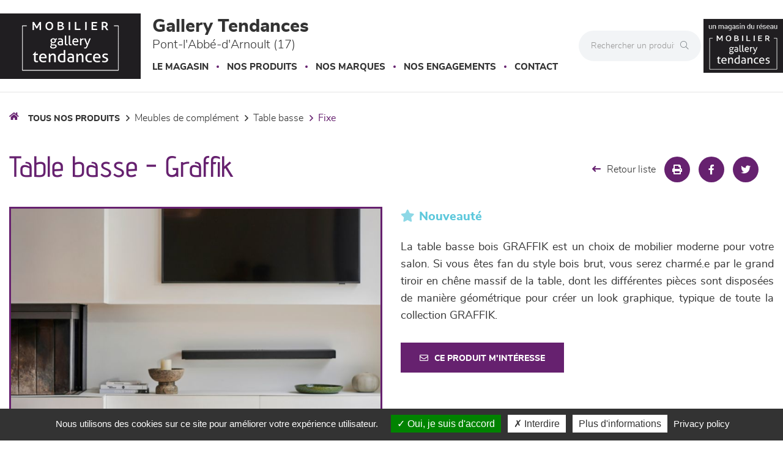

--- FILE ---
content_type: text/html; charset=utf-8
request_url: https://www.meubles-boisdessens.fr/produits/table-basse-6825.html
body_size: 17832
content:




<!DOCTYPE html>
<html lang="fr-FR" prefix="og: http://ogp.me/ns#">
<head>
    <meta http-equiv="Content-Type" content="text/html; charset=utf-8" />
    <meta name="viewport" content="width=device-width, initial-scale=1.0">
        <script src="/Scripts/we-startup.min.js?639044644717528974"></script>
    
    <!-- scripts -->
    <script src='/UiCommon/Scripts/jquery-3.6.1.min.js' defer></script>
<script src='/UiCommon/Scripts/jquery-extserialization.min.js' defer></script>
<script src='/UiCommon/Scripts/jquery-ui-1.13.2/jquery-ui.min.js' defer></script>

    <script src="/Scripts/modernizr-custom.js" defer></script>

    <link href="/docs/1/ReseauEnseignes/favicon-1.ico"  rel="shortcut icon" />
    <title>Table basse GRAFFIK de Gallery Tendances &#224; Pont-l&#39;Abb&#233;-d&#39;Arnoult</title>

    

    <link href="/UiCommon/Content/bootstrap.min.css" rel="stylesheet" />
    <link rel="preload" as="image" href="/img/1x1.webp" />
            <link id="themeStyle" href="/Areas/FrontV2/Content/Theme/violetSombre.min.css?639037517953462008" rel="stylesheet" type="text/css" media="screen" />


    <script async>
        function drawGMap() {
            $("head").append('<link href="/UiCommon/Content/gmaps.css" rel="stylesheet" type="text/css" />');
            $.getScripts("/UiCommon/Scripts/google-maps/gmaps.fo.js")
                .done(function () {
                    $(".weMap").weGmap({ readonly: true, formLat: $("#lat"), formLng: $("#lng") });
                    $("#itineraire").show();
                });
        }

        $(function () {
            setTimeout(function () {
                $("head").append('<link href="/UiCommon/Content/bootstrap-print.css" rel="stylesheet" type="text/css" media="print" />');
                $("head").append('<link href="/Areas/Front/Content/print.min.css" rel="stylesheet" type="text/css" media="print" />');
                $("head").append('<link rel="stylesheet" type="text/css" href="https://cdn.scripts.tools/fontawesome/5x/css/all.min.css" />');
            }, 200);
        });
    </script>

    <!-- Light box -->
    
    <link href="/UiCommon/Content/blueimp-gallery.min.css" rel="stylesheet"/>


    <!-- Local page styles -->
    

    <!-- Head -->
    


    <meta name="Description" content="Fa&#231;ade tiroir en ch&#234;ne massif, finition ch&#234;ne clair &#224; nœuds et carbone - C&#244;t&#233;s, fond et dessus en panneaux de particules rev&#234;tus de v&#233;ritable bois de placage ch&#234;ne, finition ch&#234;ne clair &#224; nœuds - Pieds en m&#233;tal - Tiroir sur coulisses &#224; sortie totale - Autres finitions disponibles : naturel vieux bois, Etna, Br&#251;l&#233;e et Tabac - Coffrage disponible en finition ch&#234;ne clair &#224; nœuds ou carbone." />

<meta property="og:locale" content="fr_FR" />
<meta property="og:type" content="website" />
    <meta property="og:title" content="Table basse GRAFFIK de Gallery Tendances &#224; Pont-l&#39;Abb&#233;-d&#39;Arnoult" />
    <meta property="og:description" content="Fa&#231;ade tiroir en ch&#234;ne massif, finition ch&#234;ne clair &#224; nœuds et carbone - C&#244;t&#233;s, fond et dessus en panneaux de particules rev&#234;tus de v&#233;ritable bois de placage ch&#234;ne, finition ch&#234;ne clair &#224; nœuds - Pieds en m&#233;tal - Tiroir sur coulisses &#224; sortie totale - Autres finitions disponibles : naturel vieux bois, Etna, Br&#251;l&#233;e et Tabac - Coffrage disponible en finition ch&#234;ne clair &#224; nœuds ou carbone." />
<meta property="og:url" content="https://www.meubles-boisdessens.fr/produits/table-basse-6825.html" />


    <meta property="og:image" content="https://www.meubles-boisdessens.fr/docs/1/Produits/table-basse-bois-graffik.jpg" />

<meta property="og:site_name" content="Gallery Tendances" />


<meta name="google-site-verification" content="2NJjV9a3AgHOL7SuZ8vhUKS8xq5bPf38ld3YzvAnNQE" />





    <!-- Matomo -->
    <script>
            var _paq = window._paq = window._paq || [];
            /* tracker methods like "setCustomDimension" should be called before "trackPageView" */
            _paq.push(['trackPageView']);
            _paq.push(['enableLinkTracking']);
            (function () {
                var u = "https://data.web-enseignes.com/";
                _paq.push(['setTrackerUrl', u + 'matomo.php']);
                _paq.push(['setSiteId', '2372']);
                var websiteIdDuplicate = 2353;
                _paq.push(['addTracker', u + 'matomo.php', websiteIdDuplicate]);
                var d = document, g = d.createElement('script'), s = d.getElementsByTagName('script')[0];
                g.async = true; g.src = u + 'matomo.js'; s.parentNode.insertBefore(g, s);
            })();
    </script>
    <!-- End Matomo Code -->


<script>
    var tarteaucitronCustomText = {
        'personalize': 'Plus d&#039;informations',
        'alertBigPrivacy': 'Nous utilisons des cookies sur ce site pour améliorer votre expérience utilisateur.',
        'acceptAll': 'Oui, je suis d&#039;accord',
        'denyAll': 'Interdire',
        'disclaimer': 'Avec votre accord, notre site www.meubles-boisdessens.fr et nos partenaires utilisent des cookies pour acc&#233;der, stocker et traiter certaines de vos donn&#233;es personnelles pour vous proposer : mesure d&#39;audience, lecture directe de vid&#233;os, visite virtuelle.Vous pouvez vous informer sur leur nature et les accepter ou les refuser soit globalement soit service par service.'
    };
</script>

<script>
    window.cookiesParams = {
        'Tarteaucitron': '5',
        'multiplegtagUa': ['UA-99337699-1', 'UA-99366789-11', 'G-PG3FE18GQE', 'G-MJBTER7ZME', 'AW-809237334'],
        'jobs': ['youtube', 'dailymotion', 'vimeo', 'spotify', 'googlemaps'],
        'googlemapsKey': 'AIzaSyAL3Fa0OYHmYdsMKKBZKGLEgAauJvLPVOk',
        'mapscallback': 'drawGMap',
        'googlemapsLibraries': 'geometry,places',
        'privacyUrl': '/politique-de-confidentialite-gallery-tendances.html',
        'readmoreLink': '/politique-de-confidentialite-gallery-tendances.html'
    }
</script>
<script src="//cdn.scripts.tools/cookies/load.js" defer></script>










    <style>
        .lazy {
            background-image: none !important;
        }

        img.adapt {
            width: 100%;
            object-fit: cover;
            object-position: center;
        }

        .tac_activate.tac_activate_matterport {
            height: 450px;
        }
    </style>
</head>
<body>
    
    <header>
        <button id="open-button" class="open-button visible-xs visible-sm" aria-label="Menu">
            <span class="icon-bar"></span>
            <span class="icon-bar"></span>
            <span class="icon-bar"></span>
        </button>

        <div class="mobile-top-menu visible-xs visible-sm">
            <nav class="menu">
                <div class="icon-list">
                    <div class="dropdown">
                        <a href="/" class="dropdown-toggle" data-toggle="dropdown" role="button" aria-haspopup="true" aria-expanded="false"><span>Le magasin</span><span class="caret"></span></a>
                        <ul class="dropdown-menu">
                            <li>
                                <a href="/presentation-horaires-itineraires-gallery-tendances.html">Présentation</a>
                            </li>

                                <li>
                                    <a href="/galerie-photos-gallery-tendances.html">Le showroom</a>
                                </li>


                                <li>
                                    <a href="/actualites-gallery-tendances/1.html">Actualités</a>
                                </li>
                            



                                <li>
                                    <a href="/page-le-coin-des-promos.html">Le coin des PROMOS</a>
                                </li>
                        </ul>
                    </div>


                        <a href="/marques-gallery-tendances/1.html"><span>Nos marques</span></a>


                    <a href="/engagements-gallery-tendances.html"><span>Nos engagements</span></a>



                    <a href="/contact-gallery-tendances.html" data-event="Clic_formulaire_Contact" data-conversion="cKVdCJ_WuuEDEMaf5-IC"><span>Contact</span></a>

                </div>
            </nav>
            <button class="close-button" id="close-button">Close Menu</button>
            <div class="morph-shape" id="morph-shape" data-morph-open="M-1,0h101c0,0,0-1,0,395c0,404,0,405,0,405H-1V0z">
                <svg xmlns="http://www.w3.org/2000/svg" class="top-menu" width="100%" height="100%" viewBox="0 0 100 800" preserveAspectRatio="none">
                    <path d="M-1,0h101c0,0-97.833,153.603-97.833,396.167C2.167,627.579,100,800,100,800H-1V0z" />
                </svg>
            </div>
        </div>

        <div class="max-width-header">
            <div class="header-content container-logo">
                <a href="/" class="logo"><img src="/docs/1/ReseauEnseignes/gallery-tendance-mainlogo-min-2-min-1.png" alt="Logo Gallery Tendances" title="Retour à l'accueil" loading="lazy" /></a>
            </div>

            <div class="header-content">
                <p class="title">Gallery Tendances <span>Pont-l&#39;Abb&#233;-d&#39;Arnoult (17)</span></p>

                <div class="hidden-xs hidden-sm">
                    


<nav id="mainNav" class="navbar navbar-default visible-lg visible-md">
    <div id="mainNav-collapse" class="navbar-collapse collapse" role="navigation" aria-expanded="false">
        <ul class="nav navbar-nav hasliterie  ">

            <li>
                <a href="/" class="dropdown-toggle" data-toggle="dropdown" role="button" aria-haspopup="true" aria-expanded="false">Le magasin</a>

                <ul class="dropdown-menu magasin">

                    <li style="display: block;max-width:195px !important">
<img src='/docs/80/Abonnements/20180623105819-1.jpg' width='200' height='120' srcset='/img/1x1.webp 1w' class="adapt lazy" alt="Gallery Tendances" style="max-width: 180px; max-height: 135px;" loading='lazy'/>
                        <a href="/presentation-horaires-itineraires-gallery-tendances.html">Présentation</a>
                    </li>

                        <li style="display: block">
                            <a href="/galerie-photos-gallery-tendances.html">Le showroom</a>
                        </li>


                        <li style="display: block">
                            <a href="/actualites-gallery-tendances/1.html">Actualités</a>
                        </li>




                        <li style="display: block">
                            <a href="/page-le-coin-des-promos.html">Le coin des PROMOS</a>
                        </li>
                </ul>

            </li>

            <li>
                <a href="/" class="dropdown-toggle" data-toggle="dropdown" role="button" aria-haspopup="true" aria-expanded="false">Nos produits</a>
                <ul class="dropdown-menu produit">
                        <li>
                            <img src="/images/180/0/img/menu-canapes-et-fauteuils-min.webp" alt="Canap&#233;s et fauteuils" loading="lazy" />
                            <a href="/produits/canapes-et-fauteuils/470/1.html" class="famille">Canap&#233;s et fauteuils</a>
                            <ul>

                                    <li>
                                        <a href="/produits/canapes-et-fauteuils/canape-cuir/358/1.html">Canap&#233; Cuir </a>
                                    </li>
                                    <li>
                                        <a href="/produits/canapes-et-fauteuils/canape-tissu/363/1.html">Canap&#233; Tissu </a>
                                    </li>
                                    <li>
                                        <a href="/produits/canapes-et-fauteuils/chauffeuses/376/1.html">Chauffeuses </a>
                                    </li>
                                    <li>
                                        <a href="/produits/canapes-et-fauteuils/fauteuil-d-appoint/386/1.html">Fauteuil d&#39;appoint </a>
                                    </li>
                                    <li>
                                        <a href="/produits/canapes-et-fauteuils/relaxation/443/1.html">Relaxation </a>
                                    </li>
                            </ul>
                        </li>
                        <li>
                            <img src="/images/180/0/img/menu-sejours-min.webp" alt="S&#233;jours" loading="lazy" />
                            <a href="/produits/sejours/484/1.html" class="famille">S&#233;jours</a>
                            <ul>

                                    <li>
                                        <a href="/produits/sejours/chaise/485/1.html">Chaise </a>
                                    </li>
                                    <li>
                                        <a href="/produits/sejours/composables/406/1.html">Composables </a>
                                    </li>
                                    <li>
                                        <a href="/produits/sejours/enfilade/402/1.html">Enfilade </a>
                                    </li>
                                    <li>
                                        <a href="/produits/sejours/table/439/1.html">Table </a>
                                    </li>
                            </ul>
                        </li>
                        <li>
                            <img src="/images/180/0/img/menu-meublesdecomplement-min.webp" alt="Meubles de compl&#233;ment" loading="lazy" />
                            <a href="/produits/meubles-de-complement/482/1.html" class="famille">Meubles de compl&#233;ment</a>
                            <ul>

                                    <li>
                                        <a href="/produits/meubles-de-complement/meuble-d-appoint/424/1.html">Meuble d&#39;appoint </a>
                                    </li>
                                    <li>
                                        <a href="/produits/meubles-de-complement/meuble-tv/442/1.html">Meuble TV </a>
                                    </li>
                                    <li>
                                        <a href="/produits/meubles-de-complement/table-basse/483/1.html">Table basse </a>
                                    </li>
                            </ul>
                        </li>
                        <li>
                            <img src="/images/180/0/img/menu-chambres-et-dressing-min.webp" alt="Chambres et dressing" loading="lazy" />
                            <a href="/produits/chambres-et-dressing/472/1.html" class="famille">Chambres et dressing</a>
                            <ul>

                                    <li>
                                        <a href="/produits/chambres-et-dressing/armoire-dressing/445/1.html">Armoire-dressing </a>
                                    </li>
                                    <li>
                                        <a href="/produits/chambres-et-dressing/lit/444/1.html">Lit </a>
                                    </li>
                                    <li>
                                        <a href="/produits/chambres-et-dressing/meubles-de-complement/474/1.html">Meubles de compl&#233;ment </a>
                                    </li>
                            </ul>
                        </li>
                        <li>
                            <img src="/images/180/0/img/menu-literie-min.webp" alt="LITERIE" loading="lazy" />
                            <a href="/produits/literie/477/1.html" class="famille">LITERIE</a>
                            <ul>

                                    <li>
                                        <a href="/produits/literie/matelas/446/1.html">Matelas </a>
                                    </li>
                                    <li>
                                        <a href="/produits/literie/sommier/480/1.html">Sommier </a>
                                    </li>
                                    <li>
                                        <a href="/produits/literie/tete-de-lit/481/1.html">T&#234;te de lit </a>
                                    </li>
                            </ul>
                        </li>

                    <li>
                        <img src="/images/180/0/img/menu-decoration-min.webp" alt="Décoration" loading="lazy" />
                        <a href="/page-decoration.html" class="famille">Décoration</a>
                        <ul>
                            <li>
                                <a href="/page-decoration.html#luminaire">Luminaires</a>
                            </li>

                            <li>
                                <a href="/page-decoration.html#tapis">Tapis</a>
                            </li>

                            <li>
                                <a href="/page-decoration.html#murale">Décoration murale</a>
                            </li>

                            <li>
                                <a href="/page-decoration.html#objet">Objets déco</a>
                            </li>

                            <li>
                                <a href="/page-decoration.html#textile">Textile</a>
                            </li>
                        </ul>
                    </li>

                </ul>
            </li>



                <li>
                    <a href="/marques-gallery-tendances/1.html">Nos marques</a>
                </li>
            <li>
                <a href="/engagements-gallery-tendances.html">Nos engagements</a>
            </li>

            <li>
                <a href="/contact-gallery-tendances.html" data-event="Clic_formulaire_Contact" data-conversion="cKVdCJ_WuuEDEMaf5-IC">Contact</a>
            </li>
        </ul>
    </div>
</nav>


<ul data-menu="main" class="menu__level visible-xs visible-sm">
        <li class="menu__item"><a class="menu__link" data-submenu="submenu-470" href="#">Canap&#233;s et fauteuils</a></li>
        <li class="menu__item"><a class="menu__link" data-submenu="submenu-484" href="#">S&#233;jours</a></li>
        <li class="menu__item"><a class="menu__link" data-submenu="submenu-482" href="#">Meubles de compl&#233;ment</a></li>
        <li class="menu__item"><a class="menu__link" data-submenu="submenu-472" href="#">Chambres et dressing</a></li>
        <li class="menu__item"><a class="menu__link" data-submenu="submenu-477" href="#">LITERIE</a></li>

    <li class="menu__item"><a class="menu__link" data-submenu="submenu-28" href="/page-decoration.html">Décoration</a></li>
</ul>

    <ul data-menu="submenu-470" class="menu__level visible-xs visible-sm">


            <li class="menu__item">
                <a class="menu__link" href="/produits/canapes-et-fauteuils/canape-cuir/358/1.html">Canap&#233; Cuir</a>
            </li>
            <li class="menu__item">
                <a class="menu__link" href="/produits/canapes-et-fauteuils/canape-tissu/363/1.html">Canap&#233; Tissu</a>
            </li>
            <li class="menu__item">
                <a class="menu__link" href="/produits/canapes-et-fauteuils/chauffeuses/376/1.html">Chauffeuses</a>
            </li>
            <li class="menu__item">
                <a class="menu__link" href="/produits/canapes-et-fauteuils/fauteuil-d-appoint/386/1.html">Fauteuil d&#39;appoint</a>
            </li>
            <li class="menu__item">
                <a class="menu__link" href="/produits/canapes-et-fauteuils/relaxation/443/1.html">Relaxation</a>
            </li>
    </ul>
    <ul data-menu="submenu-484" class="menu__level visible-xs visible-sm">


            <li class="menu__item">
                <a class="menu__link" href="/produits/sejours/chaise/485/1.html">Chaise</a>
            </li>
            <li class="menu__item">
                <a class="menu__link" href="/produits/sejours/composables/406/1.html">Composables</a>
            </li>
            <li class="menu__item">
                <a class="menu__link" href="/produits/sejours/enfilade/402/1.html">Enfilade</a>
            </li>
            <li class="menu__item">
                <a class="menu__link" href="/produits/sejours/table/439/1.html">Table</a>
            </li>
    </ul>
    <ul data-menu="submenu-482" class="menu__level visible-xs visible-sm">


            <li class="menu__item">
                <a class="menu__link" href="/produits/meubles-de-complement/meuble-d-appoint/424/1.html">Meuble d&#39;appoint</a>
            </li>
            <li class="menu__item">
                <a class="menu__link" href="/produits/meubles-de-complement/meuble-tv/442/1.html">Meuble TV</a>
            </li>
            <li class="menu__item">
                <a class="menu__link" href="/produits/meubles-de-complement/table-basse/483/1.html">Table basse</a>
            </li>
    </ul>
    <ul data-menu="submenu-472" class="menu__level visible-xs visible-sm">


            <li class="menu__item">
                <a class="menu__link" href="/produits/chambres-et-dressing/armoire-dressing/445/1.html">Armoire-dressing</a>
            </li>
            <li class="menu__item">
                <a class="menu__link" href="/produits/chambres-et-dressing/lit/444/1.html">Lit</a>
            </li>
            <li class="menu__item">
                <a class="menu__link" href="/produits/chambres-et-dressing/meubles-de-complement/474/1.html">Meubles de compl&#233;ment</a>
            </li>
    </ul>
    <ul data-menu="submenu-477" class="menu__level visible-xs visible-sm">


            <li class="menu__item">
                <a class="menu__link" href="/produits/literie/matelas/446/1.html">Matelas</a>
            </li>
            <li class="menu__item">
                <a class="menu__link" href="/produits/literie/sommier/480/1.html">Sommier</a>
            </li>
            <li class="menu__item">
                <a class="menu__link" href="/produits/literie/tete-de-lit/481/1.html">T&#234;te de lit</a>
            </li>
    </ul>

<ul data-menu="submenu-28" class="menu__level visible-xs visible-sm">

    <li class="menu__item">
        <a class="menu__link" href="/page-decoration.html#luminaire">Luminaires</a>
    </li>

    <li class="menu__item">
        <a class="menu__link" href="/page-decoration.html#tapis">Tapis</a>
    </li>

    <li class="menu__item">
        <a class="menu__link" href="/page-decoration.html#murale">Décoration murale</a>
    </li>

    <li class="menu__item">
        <a class="menu__link" href="/page-decoration.html#deco">Objets déco</a>
    </li>

    <li class="menu__item">
        <a class="menu__link" href="/page-decoration.html#textile">Textile</a>
    </li>

</ul>
                </div>
            </div>

            <div class="absolute-header-content">
                <form action="/produits/1.html" class="hidden-xs">
                    <div class="input-group search">

                        <input type="text" name="q" class="form-control" autocomplete="off" placeholder="Rechercher un produit" on-change="ListManager.doSearch(true)">

                        <span class="input-group-btn">
                            <button class="btn btn-default" aria-label="Rechercher" type="submit"><i class="fal fa-search" aria-hidden="true"></i></button>
                        </span>

                    </div>
                </form>

                <a href="tel:+33546937046" title="05 46 93 70 46" class="tel tooltip-click hidden-sm hidden-md hidden-lg" data-event="Appels_Mobile" data-conversion="I913CM3LuuEDEMaf5-IC">
                    <i class="fas fa-phone" aria-hidden="true"></i>
                </a>

                <span title="05 46 93 70 46" class="tel tooltip-click hidden-xs" data-event="Appels_Desktop" data-conversion="I913CM3LuuEDEMaf5-IC" data-toggle="tooltip" data-placement="bottom">
                    <i class="fas fa-phone" aria-hidden="true"></i>
                </span>

                <ul class="reseau-sociaux">


                            <li>
                                <a href="https://www.facebook.com/Bois-des-sens-Gallery-Tendances-439477683146726/" data-event="Lien_Facebook" aria-label="Notre page Facebook" target="_blank"><i class="fab fa-facebook-f" aria-hidden="true"></i></a>
                            </li>
                            <li>
                                <a href="http://www.cuisines-references.fr/cuisines-references-pont-labbe-darnoult" data-event="Lien_Google-plus" aria-label="Notre page Google-plus" target="_blank"><i class="fab fa-google-plus" aria-hidden="true"></i></a>
                            </li>
                            <li>
                                <a href="https://fr.pinterest.com/gallerytendance/" data-event="Lien_Pinterest" aria-label="Notre page Pinterest" target="_blank"><i class="fab fa-pinterest" aria-hidden="true"></i></a>
                            </li>
                            <li>
                                <a href="https://www.instagram.com/gallerytendances/" data-event="Lien_Instagram" aria-label="Notre page Instagram" target="_blank"><i class="fab fa-instagram" aria-hidden="true"></i></a>
                            </li>
                </ul>

                <form action="/produits/1.html" class="visible-xs">
                    <div class="input-group search">

                        <input type="text" name="q" class="form-control" autocomplete="off" placeholder="Rechercher un produit" on-change="ListManager.doSearch(true)">

                        <span class="input-group-btn">
                            <button class="btn btn-default" aria-label="Rechercher" type="submit"><i class="fal fa-search" aria-hidden="true"></i></button>
                        </span>

                    </div>
                </form>


                    <div class="reseau-gt">
                        <a href="/groupement-gallery-tendances-gallery-tendances.html">
                            <img src="/docs/1/ReseauEnseignes/gallery-tendance-logo-reseau-3-min-1.png" alt="Un magasin du réseau Gallery Tendances" title="A propos du réseau Gallery Tendances" loading="lazy" />
                        </a>

                    </div>
            </div>
        </div>

        <div class="menu-produit-mobile visible-xs visible-sm">
            <div class="action--button">
                <button class="action action--open" aria-label="Open Menu">Nos produits<i class="fas fa-caret-down" aria-hidden="true"></i></button>
                <button class="action action--close" aria-label="Close Menu"><i class="fa fa-times mobile-main-close" aria-hidden="true"></i></button>
            </div>
            <nav class="menu ml-menu visible-xs visible-sm hasliterie  ">
                <div class="menu__wrap">
                    


<nav id="mainNav" class="navbar navbar-default visible-lg visible-md">
    <div id="mainNav-collapse" class="navbar-collapse collapse" role="navigation" aria-expanded="false">
        <ul class="nav navbar-nav hasliterie  ">

            <li>
                <a href="/" class="dropdown-toggle" data-toggle="dropdown" role="button" aria-haspopup="true" aria-expanded="false">Le magasin</a>

                <ul class="dropdown-menu magasin">

                    <li style="display: block;max-width:195px !important">
<img src='/docs/80/Abonnements/20180623105819-1.jpg' width='200' height='120' srcset='/img/1x1.webp 1w' class="adapt lazy" alt="Gallery Tendances" style="max-width: 180px; max-height: 135px;" loading='lazy'/>
                        <a href="/presentation-horaires-itineraires-gallery-tendances.html">Présentation</a>
                    </li>

                        <li style="display: block">
                            <a href="/galerie-photos-gallery-tendances.html">Le showroom</a>
                        </li>


                        <li style="display: block">
                            <a href="/actualites-gallery-tendances/1.html">Actualités</a>
                        </li>




                        <li style="display: block">
                            <a href="/page-le-coin-des-promos.html">Le coin des PROMOS</a>
                        </li>
                </ul>

            </li>

            <li>
                <a href="/" class="dropdown-toggle" data-toggle="dropdown" role="button" aria-haspopup="true" aria-expanded="false">Nos produits</a>
                <ul class="dropdown-menu produit">
                        <li>
                            <img src="/images/180/0/img/menu-canapes-et-fauteuils-min.webp" alt="Canap&#233;s et fauteuils" loading="lazy" />
                            <a href="/produits/canapes-et-fauteuils/470/1.html" class="famille">Canap&#233;s et fauteuils</a>
                            <ul>

                                    <li>
                                        <a href="/produits/canapes-et-fauteuils/canape-cuir/358/1.html">Canap&#233; Cuir </a>
                                    </li>
                                    <li>
                                        <a href="/produits/canapes-et-fauteuils/canape-tissu/363/1.html">Canap&#233; Tissu </a>
                                    </li>
                                    <li>
                                        <a href="/produits/canapes-et-fauteuils/chauffeuses/376/1.html">Chauffeuses </a>
                                    </li>
                                    <li>
                                        <a href="/produits/canapes-et-fauteuils/fauteuil-d-appoint/386/1.html">Fauteuil d&#39;appoint </a>
                                    </li>
                                    <li>
                                        <a href="/produits/canapes-et-fauteuils/relaxation/443/1.html">Relaxation </a>
                                    </li>
                            </ul>
                        </li>
                        <li>
                            <img src="/images/180/0/img/menu-sejours-min.webp" alt="S&#233;jours" loading="lazy" />
                            <a href="/produits/sejours/484/1.html" class="famille">S&#233;jours</a>
                            <ul>

                                    <li>
                                        <a href="/produits/sejours/chaise/485/1.html">Chaise </a>
                                    </li>
                                    <li>
                                        <a href="/produits/sejours/composables/406/1.html">Composables </a>
                                    </li>
                                    <li>
                                        <a href="/produits/sejours/enfilade/402/1.html">Enfilade </a>
                                    </li>
                                    <li>
                                        <a href="/produits/sejours/table/439/1.html">Table </a>
                                    </li>
                            </ul>
                        </li>
                        <li>
                            <img src="/images/180/0/img/menu-meublesdecomplement-min.webp" alt="Meubles de compl&#233;ment" loading="lazy" />
                            <a href="/produits/meubles-de-complement/482/1.html" class="famille">Meubles de compl&#233;ment</a>
                            <ul>

                                    <li>
                                        <a href="/produits/meubles-de-complement/meuble-d-appoint/424/1.html">Meuble d&#39;appoint </a>
                                    </li>
                                    <li>
                                        <a href="/produits/meubles-de-complement/meuble-tv/442/1.html">Meuble TV </a>
                                    </li>
                                    <li>
                                        <a href="/produits/meubles-de-complement/table-basse/483/1.html">Table basse </a>
                                    </li>
                            </ul>
                        </li>
                        <li>
                            <img src="/images/180/0/img/menu-chambres-et-dressing-min.webp" alt="Chambres et dressing" loading="lazy" />
                            <a href="/produits/chambres-et-dressing/472/1.html" class="famille">Chambres et dressing</a>
                            <ul>

                                    <li>
                                        <a href="/produits/chambres-et-dressing/armoire-dressing/445/1.html">Armoire-dressing </a>
                                    </li>
                                    <li>
                                        <a href="/produits/chambres-et-dressing/lit/444/1.html">Lit </a>
                                    </li>
                                    <li>
                                        <a href="/produits/chambres-et-dressing/meubles-de-complement/474/1.html">Meubles de compl&#233;ment </a>
                                    </li>
                            </ul>
                        </li>
                        <li>
                            <img src="/images/180/0/img/menu-literie-min.webp" alt="LITERIE" loading="lazy" />
                            <a href="/produits/literie/477/1.html" class="famille">LITERIE</a>
                            <ul>

                                    <li>
                                        <a href="/produits/literie/matelas/446/1.html">Matelas </a>
                                    </li>
                                    <li>
                                        <a href="/produits/literie/sommier/480/1.html">Sommier </a>
                                    </li>
                                    <li>
                                        <a href="/produits/literie/tete-de-lit/481/1.html">T&#234;te de lit </a>
                                    </li>
                            </ul>
                        </li>

                    <li>
                        <img src="/images/180/0/img/menu-decoration-min.webp" alt="Décoration" loading="lazy" />
                        <a href="/page-decoration.html" class="famille">Décoration</a>
                        <ul>
                            <li>
                                <a href="/page-decoration.html#luminaire">Luminaires</a>
                            </li>

                            <li>
                                <a href="/page-decoration.html#tapis">Tapis</a>
                            </li>

                            <li>
                                <a href="/page-decoration.html#murale">Décoration murale</a>
                            </li>

                            <li>
                                <a href="/page-decoration.html#objet">Objets déco</a>
                            </li>

                            <li>
                                <a href="/page-decoration.html#textile">Textile</a>
                            </li>
                        </ul>
                    </li>

                </ul>
            </li>



                <li>
                    <a href="/marques-gallery-tendances/1.html">Nos marques</a>
                </li>
            <li>
                <a href="/engagements-gallery-tendances.html">Nos engagements</a>
            </li>

            <li>
                <a href="/contact-gallery-tendances.html" data-event="Clic_formulaire_Contact" data-conversion="cKVdCJ_WuuEDEMaf5-IC">Contact</a>
            </li>
        </ul>
    </div>
</nav>


<ul data-menu="main" class="menu__level visible-xs visible-sm">
        <li class="menu__item"><a class="menu__link" data-submenu="submenu-470" href="#">Canap&#233;s et fauteuils</a></li>
        <li class="menu__item"><a class="menu__link" data-submenu="submenu-484" href="#">S&#233;jours</a></li>
        <li class="menu__item"><a class="menu__link" data-submenu="submenu-482" href="#">Meubles de compl&#233;ment</a></li>
        <li class="menu__item"><a class="menu__link" data-submenu="submenu-472" href="#">Chambres et dressing</a></li>
        <li class="menu__item"><a class="menu__link" data-submenu="submenu-477" href="#">LITERIE</a></li>

    <li class="menu__item"><a class="menu__link" data-submenu="submenu-28" href="/page-decoration.html">Décoration</a></li>
</ul>

    <ul data-menu="submenu-470" class="menu__level visible-xs visible-sm">


            <li class="menu__item">
                <a class="menu__link" href="/produits/canapes-et-fauteuils/canape-cuir/358/1.html">Canap&#233; Cuir</a>
            </li>
            <li class="menu__item">
                <a class="menu__link" href="/produits/canapes-et-fauteuils/canape-tissu/363/1.html">Canap&#233; Tissu</a>
            </li>
            <li class="menu__item">
                <a class="menu__link" href="/produits/canapes-et-fauteuils/chauffeuses/376/1.html">Chauffeuses</a>
            </li>
            <li class="menu__item">
                <a class="menu__link" href="/produits/canapes-et-fauteuils/fauteuil-d-appoint/386/1.html">Fauteuil d&#39;appoint</a>
            </li>
            <li class="menu__item">
                <a class="menu__link" href="/produits/canapes-et-fauteuils/relaxation/443/1.html">Relaxation</a>
            </li>
    </ul>
    <ul data-menu="submenu-484" class="menu__level visible-xs visible-sm">


            <li class="menu__item">
                <a class="menu__link" href="/produits/sejours/chaise/485/1.html">Chaise</a>
            </li>
            <li class="menu__item">
                <a class="menu__link" href="/produits/sejours/composables/406/1.html">Composables</a>
            </li>
            <li class="menu__item">
                <a class="menu__link" href="/produits/sejours/enfilade/402/1.html">Enfilade</a>
            </li>
            <li class="menu__item">
                <a class="menu__link" href="/produits/sejours/table/439/1.html">Table</a>
            </li>
    </ul>
    <ul data-menu="submenu-482" class="menu__level visible-xs visible-sm">


            <li class="menu__item">
                <a class="menu__link" href="/produits/meubles-de-complement/meuble-d-appoint/424/1.html">Meuble d&#39;appoint</a>
            </li>
            <li class="menu__item">
                <a class="menu__link" href="/produits/meubles-de-complement/meuble-tv/442/1.html">Meuble TV</a>
            </li>
            <li class="menu__item">
                <a class="menu__link" href="/produits/meubles-de-complement/table-basse/483/1.html">Table basse</a>
            </li>
    </ul>
    <ul data-menu="submenu-472" class="menu__level visible-xs visible-sm">


            <li class="menu__item">
                <a class="menu__link" href="/produits/chambres-et-dressing/armoire-dressing/445/1.html">Armoire-dressing</a>
            </li>
            <li class="menu__item">
                <a class="menu__link" href="/produits/chambres-et-dressing/lit/444/1.html">Lit</a>
            </li>
            <li class="menu__item">
                <a class="menu__link" href="/produits/chambres-et-dressing/meubles-de-complement/474/1.html">Meubles de compl&#233;ment</a>
            </li>
    </ul>
    <ul data-menu="submenu-477" class="menu__level visible-xs visible-sm">


            <li class="menu__item">
                <a class="menu__link" href="/produits/literie/matelas/446/1.html">Matelas</a>
            </li>
            <li class="menu__item">
                <a class="menu__link" href="/produits/literie/sommier/480/1.html">Sommier</a>
            </li>
            <li class="menu__item">
                <a class="menu__link" href="/produits/literie/tete-de-lit/481/1.html">T&#234;te de lit</a>
            </li>
    </ul>

<ul data-menu="submenu-28" class="menu__level visible-xs visible-sm">

    <li class="menu__item">
        <a class="menu__link" href="/page-decoration.html#luminaire">Luminaires</a>
    </li>

    <li class="menu__item">
        <a class="menu__link" href="/page-decoration.html#tapis">Tapis</a>
    </li>

    <li class="menu__item">
        <a class="menu__link" href="/page-decoration.html#murale">Décoration murale</a>
    </li>

    <li class="menu__item">
        <a class="menu__link" href="/page-decoration.html#deco">Objets déco</a>
    </li>

    <li class="menu__item">
        <a class="menu__link" href="/page-decoration.html#textile">Textile</a>
    </li>

</ul>
                </div>
            </nav>
        </div>
    </header>


    <div id="weSiteContent">
        



<article id="detail-produit" class="weArticle weDetail">
    <div class="container-fluid">
        <div class="max-width">

            <div class="fil-ariane">
                <a href="/"><i class="fas fa-home" aria-hidden="true"></i></a>
                <a href="/produits/1.html">Tous nos produits</a>

                        <a href="/produits/meubles-de-complement/482/1.html" class="lien-ariane">Meubles de compl&#233;ment</a>
                        <a href="/produits/meubles-de-complement/table-basse/483/1.html" class="lien-ariane last">Table basse</a>
                    <a href="/produits/meubles-de-complement/table-basse/fixe/345/1.html" class="lien-ariane last">Fixe</a>
            </div>

            

            <div class="weMainContent">
                <div class="row">
                    <div class="col-md-8">
                        <h1>Table basse  -  Graffik</h1>
                    </div>

                    <div class="col-md-4 lien">
                        <a href="/produits/1.html" class="retour-lien">
                            <i class="fas fa-long-arrow-left" aria-hidden="true"></i>Retour liste
                        </a>
                        <a href="javascript:window.print();" data-event="Imprimer" title="Imprimer" data-toggle="tooltip" data-placement="bottom">
                            <i class="fas fa-print"></i>
                        </a>




                        <a href="javascript:window.open('https://www.facebook.com/sharer/sharer.php?u=http://www.meubles-boisdessens.fr/produits/table-basse-6825.html');void(0);" data-event="Partage_Facebook" title="Partager sur Facebook" data-toggle="tooltip" data-placement="bottom">
                            <i class="fab fa-facebook-f"></i>
                        </a>

                        <a href="javascript:window.open('https://twitter.com/home?status=http://www.meubles-boisdessens.fr/produits/table-basse-6825.html');void(0)" data-event="Partage_Twitter" title="Partager sur Twitter" data-toggle="tooltip" data-placement="bottom">
                            <i class="fab fa-twitter"></i>
                        </a>
                    </div>
                </div>

                <div class="row">
                    <div class="col-md-6 col-sm-12">
                        <div class="detail-img">


                            <a href="/docs/1/Produits/table-basse-bois-graffik.jpg" class="diaporama" data-gallery>
                                <img itemprop="image" src="/images/0/0/docs/1/Produits/table-basse-bois-graffik.jpg" alt="Table basse" title="Table basse" />
                            </a>

                        </div>

                        <div class="row">
                        </div>



                    </div>

                    <div class="col-md-6 col-sm-12">
                        <div class="detail-produit">




                                <div class="sticker nouveau"><i class="fas fa-star" aria-hidden="true"></i>Nouveaut&#233;</div>




                            <div class="resume">
                                La table basse bois GRAFFIK est un choix de mobilier moderne pour votre salon. Si vous êtes fan du style bois brut, vous serez charmé.e par le grand tiroir en chêne massif de la table, dont les différentes pièces sont disposées de manière géométrique pour créer un look graphique, typique de toute la collection GRAFFIK.
                            </div>
                            <a href="/information-produit-gallery-tendances.html?code=6825&amp;titre=table-basse#anchor-contact" data-event="Ce_produit_minterresse" data-conversion="X_mPCL6O8OEDEMaf5-IC" class="btn btn-default"><i class="far fa-envelope"></i>Ce produit m'intéresse</a>

                        </div>
                    </div>
                </div>

                <div class="row">
                    <div class="col-xs-12">
                        <h2 class="hTitle">Caractéristiques techniques</h2>
                    </div>

                    <div class="col-md-6 col-sm-12">
                        <div class="resume">
                            Façade tiroir en chêne massif, finition chêne clair à nœuds et carbone - Côtés, fond et dessus en panneaux de particules revêtus de véritable bois de placage chêne, finition chêne clair à nœuds - Pieds en métal - Tiroir sur coulisses à sortie totale - Autres finitions disponibles : naturel vieux bois, Etna, Brûlée et Tabac - Coffrage disponible en finition chêne clair à nœuds ou carbone.
                        </div>
                    </div>


                    <div class="col-md-6 col-sm-12">
                        <div class="info">
                            <span><span class="info-label">Référence :</span> 10145</span>
                                <span><span class="info-label">Marque :</span> COUTURE</span>
                                                            <span><span class="info-label">Dimension :</span> H35 x L120 x P65 cm</span>

                        </div>

                    </div>
                </div>
                <p class="detail-dispo">
                    <i class="far fa-store-alt"></i> Ce produit Table basse Graffik est disponible sur commande dans votre magasin <i>Gallery Tendances</i> &#224; Pont-l&#39;Abb&#233;-d&#39;Arnoult
                </p>
            </div>
            <a href="/produits/1.html" class="btn btn-default"><i class="far fa-angle-left"></i>Retour</a>
        </div>
    </div>


                <div class="produit-associe container-fluid">
                    <div class="max-width">
                        <div class="titre-plus">produits associés //</div>
                        <div class="row weItemList">



<div class="col-md-4 col-sm-6">
    <div class="produit">
        <a href="/produits/enfilade-6822.html" class="produit-content">



            <div class="img-produit tag nouveau" data-toggle="tooltip" title="Nouveaut&#233;" data-placement="left">
                <div class="image" title="Enfilade">
                    
                    <img src='/docs/1/Produits/buffet-4-portes-graffik.jpg' width='200' height='200' srcset='/img/1x1.webp 1w' class="adapt lazy" alt="Enfilade" loading='lazy'/>
                </div>
            </div>
            <div class="info">
                <div class="title">Enfilade</div>
                    <div class="marque"><span>GRAFFIK</span></div>
                                    <div class="small"><span class="small">COUTURE</span></div>
            </div>





            <span class="lien"><span>En savoir plus</span></span>
        </a>

    </div>
</div>

<div class="col-md-4 col-sm-6">
    <div class="produit">
        <a href="/produits/vitrine-6823.html" class="produit-content">



            <div class="img-produit tag nouveau" data-toggle="tooltip" title="Nouveaut&#233;" data-placement="left">
                <div class="image" title="Vitrine">
                    
                    <img src='/docs/1/Produits/vitrine-sejour-graffik.jpg' width='200' height='200' srcset='/img/1x1.webp 1w' class="adapt lazy" alt="Vitrine" loading='lazy'/>
                </div>
            </div>
            <div class="info">
                <div class="title">Vitrine</div>
                    <div class="marque"><span>GRAFFIK</span></div>
                                    <div class="small"><span class="small">COUTURE</span></div>
            </div>





            <span class="lien"><span>En savoir plus</span></span>
        </a>

    </div>
</div>

<div class="col-md-4 col-sm-6">
    <div class="produit">
        <a href="/produits/console-6826.html" class="produit-content">



            <div class="img-produit tag nouveau" data-toggle="tooltip" title="Nouveaut&#233;" data-placement="left">
                <div class="image" title="Console">
                    
                    <img src='/docs/1/Produits/console-bois-graffik.jpg' width='200' height='200' srcset='/img/1x1.webp 1w' class="adapt lazy" alt="Console" loading='lazy'/>
                </div>
            </div>
            <div class="info">
                <div class="title">Console</div>
                    <div class="marque"><span>GRAFFIK</span></div>
                                    <div class="small"><span class="small">COUTURE</span></div>
            </div>





            <span class="lien"><span>En savoir plus</span></span>
        </a>

    </div>
</div>

<div class="col-md-4 col-sm-6">
    <div class="produit">
        <a href="/produits/table-rectangulaire-extensible-6827.html" class="produit-content">



            <div class="img-produit tag " data-toggle="tooltip" title="" data-placement="left">
                <div class="image" title="Table rectangulaire extensible">
                    
                    <img src='/docs/1/Produits/table-ceramique-solar.jpg' width='200' height='200' srcset='/img/1x1.webp 1w' class="adapt lazy" alt="Table rectangulaire extensible" loading='lazy'/>
                </div>
            </div>
            <div class="info">
                <div class="title">Table rectangulaire extensible</div>
                    <div class="marque"><span>SOLAR</span></div>
                                    <div class="small"><span class="small">COUTURE</span></div>
            </div>





            <span class="lien"><span>En savoir plus</span></span>
        </a>

    </div>
</div>
                        </div>
                    </div>
                </div>

</article>



    </div>


    <a href="#" id="back-to-top">
        <i class="fas fa-chevron-up" aria-hidden="true">
        </i>
    </a>

    <footer>
        <div class="max-width">
            <div class="container-fluid">
                <div class="row">
                    <div class="col-md-7">
                        <div class="title">
                            <h2>
                                Gallery Tendances
                                <span>
                                    Pont-l&#39;Abb&#233;-d&#39;Arnoult (17)


                                </span>
                            </h2>
                        </div>

                        <ul class="reseau-sociaux">


                                    <li>
                                        <a href="https://www.facebook.com/Bois-des-sens-Gallery-Tendances-439477683146726/" data-event="Lien_Facebook" aria-label="Notre page Facebook" target="_blank"><i class="fab fa-facebook-f" aria-hidden="true"></i></a>
                                    </li>
                                    <li>
                                        <a href="http://www.cuisines-references.fr/cuisines-references-pont-labbe-darnoult" data-event="Lien_Google-plus" aria-label="Notre page Google-plus" target="_blank"><i class="fab fa-google-plus" aria-hidden="true"></i></a>
                                    </li>
                                    <li>
                                        <a href="https://fr.pinterest.com/gallerytendance/" data-event="Lien_Pinterest" aria-label="Notre page Pinterest" target="_blank"><i class="fab fa-pinterest" aria-hidden="true"></i></a>
                                    </li>
                                    <li>
                                        <a href="https://www.instagram.com/gallerytendances/" data-event="Lien_Instagram" aria-label="Notre page Instagram" target="_blank"><i class="fab fa-instagram" aria-hidden="true"></i></a>
                                    </li>
                        </ul>

                        <div class="menu-footer">
                            <ul>
                                <li>
                                    <a href="/presentation-horaires-itineraires-gallery-tendances.html">Présentation</a>
                                </li>
                                    <li>
                                        <a href="/galerie-photos-gallery-tendances.html">Le showroom</a>
                                    </li>


                                    <li>
                                        <a href="/actualites-gallery-tendances/1.html">Actualités</a>
                                    </li>
                                                                
                                    <li>
                                        <a href="/page-le-coin-des-promos.html">Le coin des PROMOS</a>
                                    </li>
                            </ul>
                        </div>
                    </div>
                    <style>
                    </style>
                    <div class="col-md-5">
                        <div class="produit-footer">
                            <h3>Nos produits</h3>

                            <div class="row">
                                <div class="col-md-4 col-xs-6">
                                    <a href="/produits/canapes-et-fauteuils/470/1.html" class="height">
                                        <div class="content">
                                            <span class="univers-canape">Canapés &amp; <br />fauteuils</span>
                                        </div>
                                    </a>
                                </div>

                                <div class="col-md-4 col-xs-6">
                                    <a href="/produits/sejours/484/1.html" class="height">
                                        <div class="content">
                                            <span class="univers-sejour">Séjours</span>
                                        </div>
                                    </a>
                                </div>

                                <div class="col-md-4 col-xs-6">
                                    <a href="/produits/meubles-de-complement/482/1.html" class="height">
                                        <div class="content">
                                            <span class="univers-meuble">Meubles de <br />complément</span>
                                        </div>
                                    </a>
                                </div>

                                <div class="col-md-4 col-xs-6">
                                    <a href="/produits/chambres-et-dressing/472/1.html" class="height">
                                        <div class="content">
                                            <span class="univers-chambre">Chambres &amp;<br /> dressing</span>
                                        </div>
                                    </a>
                                </div>

                                    <div class="col-md-4 col-xs-6">
                                        <a href="/produits/literie/477/1.html" class="height">
                                            <div class="content">
                                                <span class="univers-literie">Literie</span>
                                            </div>
                                        </a>
                                    </div>



                                <div class="col-md-4 col-xs-6">
                                    <a href="/page-decoration.html" class="height">
                                        <div class="content">
                                            <span class="univers-decoration">Décoration</span>
                                        </div>
                                    </a>
                                </div>


                            </div>
                        </div>
                    </div>
                </div>

                <div class="row section">
                    <div class="col-md-5 col-md-push-7">
                        <div class="newsletter-footer">
                            <h3><i class="fal fa-envelope-open-text"></i>Newsletter</h3> <a href="#" onclick="openNewsletter(); return false;" data-event="Clic_formulaire_Newsletter" data-conversion="drMgCKzvuuEDEMaf5-IC">Inscrivez-vous !</a>
                        </div>
                    </div>

                    <div class="col-md-7 col-md-pull-5">
                        <div class="reseau-footer">
                            <a href="http://www.gallerytendances.com&utm_source=Sites-magasins-GRAM&utm_medium=Footer-logo&utm_term=WE-Le-reseau" target="_blank" data-event="Site_Enseigne">
                                <img src="/docs/1/ReseauEnseignes/logo-gallery-tendance-blanc-2-min-1.png" alt="Logo Gallery Tendances" loading="lazy" />
                            </a>
                            <div class="content">
                                <h3>Un magasin du réseau Gallery Tendances</h3>
                                <ul>
                                                                                                                <li><a href="http://blog.gallerytendances.com/?utm_source=Sites-magasins-GRAM&utm_medium=Footer&utm_term=WE-Blog" target="_blank">Blog</a></li>

                                        <li><a href="/catalogues-gallery-tendances.html">Catalogues</a></li>
                                    <li><a href="/engagements-gallery-tendances.html">Engagements</a></li>
                                </ul>
                            </div>
                        </div>
                    </div>
                </div>
            </div>
        </div>

        <div class="bottom-nav">
            <div class="max-width">
                <ul>
                    <li><a href="/">Accueil</a></li>
                    <li><a href="/mentions-legales-gallery-tendances.html">Mentions Légales</a></li>
                    <li><a href="/politique-de-confidentialite-gallery-tendances.html">Politique de confidentialité</a></li>
                    <li><a href="#cookies" style="cursor: pointer;" title="Gestion des cookies">Gestion des cookies</a></li>
                    <li><a href="/contact-gallery-tendances.html" data-event="Clic_formulaire_Contact" data-conversion="cKVdCJ_WuuEDEMaf5-IC">Contact</a></li>
                </ul>
            </div>
        </div>

        <a id="copyright" target="_blank" href="http://www.web-enseignes.com?utm_source=Sites-magasins-GRAM&utm_medium=Footer&utm_campaign=Gallery Tendances">Réalisé par WEB Enseignes</a>

    </footer>



    <script>
        $(function () {
            $('#media').carousel({
                pause: true,
                interval: false,
            });
        });
    </script>



    

    <script>
        $(function () {
            var button = $("#back-to-top");

            button.click(function (event) {
                event.preventDefault();
                $("body,html").animate({ scrollTop: 0 }, 600);

            });

            $(document).scroll(function () {
                if ($(document).scrollTop() > 250) {
                    //button.css("display", "block");
                    button.fadeIn("slow");
                }

                else {
                    button.fadeOut("slow");
                }
            })
        });
    </script>

    
    

    <script>
        $(function () {
            $('.tooltip-click').tooltip({ trigger: 'click' });
        });
    </script>

    
    
    <div id="blueimp-gallery" class="blueimp-gallery blueimp-gallery-controls" data-use-bootstrap-modal="false">
        <!-- The container for the modal slides -->
        <div class="slides"></div>
        <!-- Controls for the borderless lightbox -->
        <div class="title h3"></div>
        <a class="prev">‹</a>
        <a class="next">›</a>
        <a class="close">×</a>
        <a class="play-pause"></a>
        <ol class="indicator"></ol>
        <!-- The modal dialog, which will be used to wrap the lightbox content -->
        <div class="modal fade">
            <div class="modal-dialog">
                <div class="modal-content">
                    <div class="modal-header">
                        <button type="button" class="close" aria-hidden="true">&times;</button>
                        <div class="h4 modal-title"></div>
                    </div>
                    <div class="modal-body next"></div>
                    <div class="modal-footer">
                        <button type="button" class="btn btn-default pull-left prev">
                            <i class="glyphicon glyphicon-chevron-left"></i>
                        </button>
                        <button type="button" class="btn btn-primary next">
                            <i class="glyphicon glyphicon-chevron-right"></i>
                        </button>
                    </div>
                </div>
            </div>
        </div>
    </div>

    <script src='/UiCommon/Scripts/bootstrap.min.js' defer></script>
<script src='/UiCommon/Scripts/respond.js' defer></script>



    <script type="text/javascript">
        $(function () {
            'use strict';
            var $list = $('.weItemList'),
                $allItems = $list.children(),
                adjustItemList = function () {
                    $allItems.find('.weInnerItem').css('height', 'auto');
                    $list.each(function () {
                        var elmt = $(this).children();
                        if (!elmt.length) return; // safeguard
                        var rowStartOffset = elmt.offset().top;
                        var $row = []
                        for (var i = 0; i <= elmt.length; i++) {
                            if (i == elmt.length || elmt.eq(i).offset().top != rowStartOffset) {
                                var maxHeight = 0;
                                if ($row.length > 1) {
                                    for (var j = 0; j < $row.length; j++) {
                                        var cell = $row[j];
                                        maxHeight = Math.max(maxHeight, Math.ceil($(cell).outerHeight()));
                                    }
                                    for (var j = 0; j < $row.length; j++) {
                                        var cell = $row[j];
                                        $(cell).css('height', maxHeight);
                                    }
                                }
                                try {
                                    rowStartOffset = elmt.eq(i).offset().top;
                                } catch (any) { }
                                $row = [];
                            }
                            $row.push(elmt.eq(i).find('.weInnerItem'));
                        }
                    })
                };
            var $extend = $('.weExtensible'),
                $allExtend = $extend.children(),
                adjustExtend = function () {
                    $allExtend.find('.weInnerExtend').css('height', 'auto');
                    $extend.each(function () {
                        var elmt = $(this).children();
                        if (!elmt.length) return; // safeguard
                        var rowStartOffset = elmt.offset().top;
                        var $row = [];
                        for (var i = 0; i <= elmt.length; i++) {
                            if (i == elmt.length || elmt.eq(i).offset().top != rowStartOffset) {
                                var maxHeight = 0;
                                if ($row.length > 1) {
                                    for (var j = 0; j < $row.length; j++) {
                                        var cell = $row[j];
                                        maxHeight = Math.max(maxHeight, Math.ceil($(cell).outerHeight()));
                                    }
                                    for (var j = 0; j < $row.length; j++) {
                                        var cell = $row[j];
                                        $(cell).css('height', maxHeight);
                                    }
                                }
                                try {
                                    rowStartOffset = elmt.eq(i).offset().top;
                                } catch (any) { }
                                $row = [];
                            }
                            $row.push(elmt.eq(i).find('.weInnerExtend'));
                        }
                    })
                };
            adjustItemList();
            adjustExtend();
            $(window).bind("load", adjustItemList);
            $(window).bind("load", adjustExtend);
            $(window).on('resize', adjustItemList);
            $(window).on('resize', adjustExtend);
            //$(window).on('scroll', adjustItemList);
            //$(window).on('scroll', adjustExtend);
            $("#weHeader").on('affixed.bs.affix affixed-top.bs.affix', adjustExtend); //calcul des hauteurs avec tabs


            // Affix

            $(function () {
                var height = $('.topHeaderInfo').outerHeight();

                $('#weHeader').affix({
                    offset: {
                        top: height,
                    },
                    scrollTop: 0,
                });
            })

            //$(function () {
            //    var test = document.getElementById("test");
            //    var height = test.offsetHeight;
            //    console.log(height);

            //    $('#weHeader').affix({
            //        offset: {
            //            top: height,
            //        },

            //        scrollTop: 0,
            //    });
            //})



            $(window).on('affix.bs.affix', function () {
                $('#weSiteContent').css('padding-top', $('#weHeader').outerHeight());
            });
            $(window).on('affix-top.bs.affix', function () {
                $('#weSiteContent').css('padding-top', 0);
            });


        });
    </script>

    
    <script src='/UiCommon/Scripts/jquery.blueimp-gallery.min.js' defer></script>

    <script type="text/javascript">
        $(function () {
            blueimp.Gallery.prototype.options.titleElement = ".h3";
        });
    </script>

    <div class="modal fade" id="modalNewsletter" tabindex="-1" role="dialog">
    </div>
    
    <script>

        function openNewsletter() {
            $.get("/Formulaires/Newsletter", null, function (data) {
                $("#modalNewsletter").html(data);
                $("#modalNewsletter").modal('show');
            })
            return false;
        }
    </script>

    
    <script>
        $(function () {
            function section() {
                if (window.innerWidth <= 991) {
                    var heightHomePresentation = $("#homepage").find(".presentation").outerHeight(true);
                    $("#home-presentation-magasin").css("background-size", (heightHomePresentation + 30) + "px");

                    var heightHomeService = $("#homepage").find(".service").outerHeight(true);
                    $("#home-service-catalogue").css("background-size", heightHomeService + "px");

                    var heightDetail = $("#presentation-detaillee").find(".coordonnee").outerHeight(true);
                    $("#coordonnee-horaire").css("background-size", heightDetail + "px");

                    var heightContact = $("#contact").find(".coordonnee").outerHeight(true);
                    $("#coordonnee-horaire").css("background-size", heightContact + "px");
                }

                else {
                    $("#home-presentation-magasin").css("background-size", "50%");
                    $("#home-service-catalogue").css("background-size", "50%");
                    $("#coordonnee-horaire").css("background-size", "50%");
                }
            }

            section();

            $(window).resize(function () {
                section();
            });
        })
    </script>

    <script>
        $(function () {
            /* fixed header desktop*/
            var headerHeight = $("header").innerHeight();
            function scroll() {
                if ($(window).scrollTop() > 0 && $(window).outerWidth() > 767) {
                    $("header").addClass("fixed");
                    $(".fixed").next().css("padding-top", headerHeight);
                    $(".fixed").next().css("transition", "padding-top 0s ease");
                } else {
                    $("header").removeClass("fixed");
                    $("header").next().css("padding-top", 0);
                    $("header").next().css("transition", "padding-top 0s ease");
                }
            }
            scroll();
            $(window).scroll(function () {
                if ($(window).outerWidth() > 767) {
                    scroll();
                }
            });

            /* fixed header mobile*/
            var height = $("header").innerHeight();
            function scrollMobile() {
                if ($(window).scrollTop() > height && $(window).outerWidth() < 768) {
                    $("header").addClass("fixed-mobile");
                    $(".fixed-mobile").next().css("padding-top", height);
                } else {
                    $("header").removeClass("fixed-mobile");
                    $("header").next().css("padding-top", 0);
                }
            }
            scrollMobile();
            $(window).scroll(function () {
                if ($(window).outerWidth() < 768) {
                    scrollMobile();
                }
            });
        });
    </script>

    
    <script>
        $(function () {
            $.getScripts("/Scripts/snap.svg-min.js"
                , "/Scripts/classie.js"
                //, "/Scripts/dummydata.js"
                , "/Scripts/main.min.js"
                , "/Scripts/main3.es5.min.js")
                .done(function () {
                    var menuEl = document.querySelector('.ml-menu'),
                        mlmenu = new MLMenu(menuEl, {
                            // breadcrumbsCtrl : true, // show breadcrumbs
                            // initialBreadcrumb : 'all', // initial breadcrumb text
                            backCtrl: false, // show back button
                            // itemsDelayInterval : 60, // delay between each menu item sliding animation
                            onItemClick: loadDummyData // callback: item that doesn´t have a submenu gets clicked - onItemClick([event], [inner HTML of the clicked item])
                        });

                    // mobile menu toggle
                    var openMenuCtrl = document.querySelector('.action--open'),
                        closeMenuCtrl = document.querySelector('.action--close');
                    var breadcrumb = document.querySelector(".menu__breadcrumbs");
                    var fa = document.querySelector('.mobile-main-close');

                    openMenuCtrl.addEventListener('click', openMenu);
                    closeMenuCtrl.addEventListener('click', closeMenu);

                    function openMenu() {
                        classie.add(menuEl, 'menu--open');

                        breadcrumb.style.display = "block";
                        fa.style.display = "inline-block";
                        closeMenuCtrl.style.width = "39px";
                    }

                    function closeMenu() {
                        classie.remove(menuEl, 'menu--open');

                        breadcrumb.style.display = "none";
                        closeMenuCtrl.style.width = "0";
                        fa.style.display = "none";
                    }

                    // simulate grid content loading
                    var gridWrapper = document.querySelector('.content');

                    function loadDummyData(ev, itemName) {
                        //ev.preventDefault();

                        closeMenu();
                        gridWrapper.innerHTML = '';
                        classie.add(gridWrapper, 'content--loading');
                        setTimeout(function () {
                            classie.remove(gridWrapper, 'content--loading');
                            //gridWrapper.innerHTML = '<ul class="products">' + dummyData[itemName] + '<ul>';
                        }, 700);
                    }
                });
        });
    </script>

    
    <script>
        $(function () {
            var text = $(".lettrine").text();
            var initial = $.trim(text).slice(0, 1);
            $(".initial").text(initial);
        });
    </script>

    
    <script>
        $(function () {
            if (!$(".grid").length) return;
            $.getScripts("/Scripts/masonry.pkgd.min.js"
                , "/Scripts/imagesloaded.pkgd.min.js")
                .done(function () {
                    var width;

                    if ($(document).width() < 480) {
                        var width = $(".grid").width();
                    }

                    if ($(document).width() > 480 && $(document).width() < 740) {
                        var width = $(".grid").width() * 50 / 100;
                    }

                    if ($(document).width() > 740) {
                        var width = $(".grid").width() * 20 / 100;
                    }

                    var $grid = $('.grid').imagesLoaded(function () {
                        // init Masonry after all images have loaded
                        $grid.masonry({
                            itemSelector: '.grid-item',
                            columnWidth: width
                        });

                        $('.grid-item').css("width", width);
                        $grid.masonry();
                    });
                });
        });
    </script>

    
    <script>
        $(function () {
            if ($(document).width() < 750) {
                $('#home-presentation-magasin').find(".telephone").attr("href", "tel:+33546937046");
                $('#weFooter').find(".group-telephone").attr("href", "tel:+33546937046");
                $('.headerInfo').find(".group-telephone").attr("href", "tel:+33546937046");
            }

            else {
                $('#home-presentation-magasin').find('.telephone').attr("href", "/Formulaires/Contact#anchor-contact");
                $('#weFooter').find(".group-telephone").attr("href", "/Formulaires/Contact#anchor-contact");
                $('.headerInfo').find(".group-telephone").attr("href", "/Formulaires/Contact#anchor-contact");
            }
        });
    </script>
    

    
    <script src="/Scripts/jquery.touchSwipe.min.js" defer></script>


    
    <script>
        $(function () {
            $.getScripts("/UiCommon/Scripts/bootstrap-typeahead/bootstrap-typeahead.min.js").done(function () {
                $(".typeahead").each(function () {
                    var ctrl = $(this);
                    ctrl.typeahead({
                        onSelect: function (value) {
                            ctrl.val(value.text);
                            ctrl[0].form.submit();
                        },
                        matcher: function () {
                            return true;
                        },
                        ajax: {
                            url: ctrl.data("typeahead-source"),
                            timeout: 250,
                            triggerLength: 2,
                            method: "get",
                            loadingClass: "loading-circle",

                        }
                    });
                });
            });
        });
    </script>

    <script>
        
        $(function () {
            var input = $("#presentation-detaillee").find(".input-group").find("input");
            input.change(function () {
                $(".btn-imprimer").remove();
                $("#presentation-detaillee").find("#end-directions-panel").after("<a href='javascript:window.print();' class='btn btn-default btn-imprimer'><i class='fas fa-print aria-hidden='true'></i>Imprimer l'itinéraire</a>");
            })
        });

    </script>

    <script>
        $(function () {
            var anchor = $(".anchor");
            var headerHeight = $("header").innerHeight();

            anchor.css("height", headerHeight + "px");
            anchor.css("margin-top", "-" + headerHeight + "px");

        });
    </script>

    <script>
        
        $(function () {
            $(".home-visite-virtuelle").find('iframe').parent().on('click', function () {
                $(this).find('iframe').css('pointer-events', 'auto');
            });

        });

        document.addEventListener("matterport_loaded", function () {
            $(".home-visite-virtuelle").find('iframe').parent().on('click', function () {
                $(this).find('iframe').css('pointer-events', 'auto');
            });
        });
    </script>

    <script>
        
        $(function () {
            if ($(window).width() > 992) {
                $("#index-produit").find(".panel-collapse").addClass("in");
            }
        });
    </script>

    <script>
        
        $(function () {
            var input = $("#contact").find("#file");
            input.change(function () {
                var file = $(this).val().replace(/C:\\fakepath\\/g, '');
                $("#contact").find(".filename").text(file);
                //console.log(file);
            });
            //setweCookie();
        });

        

    </script>
</body>
</html>
